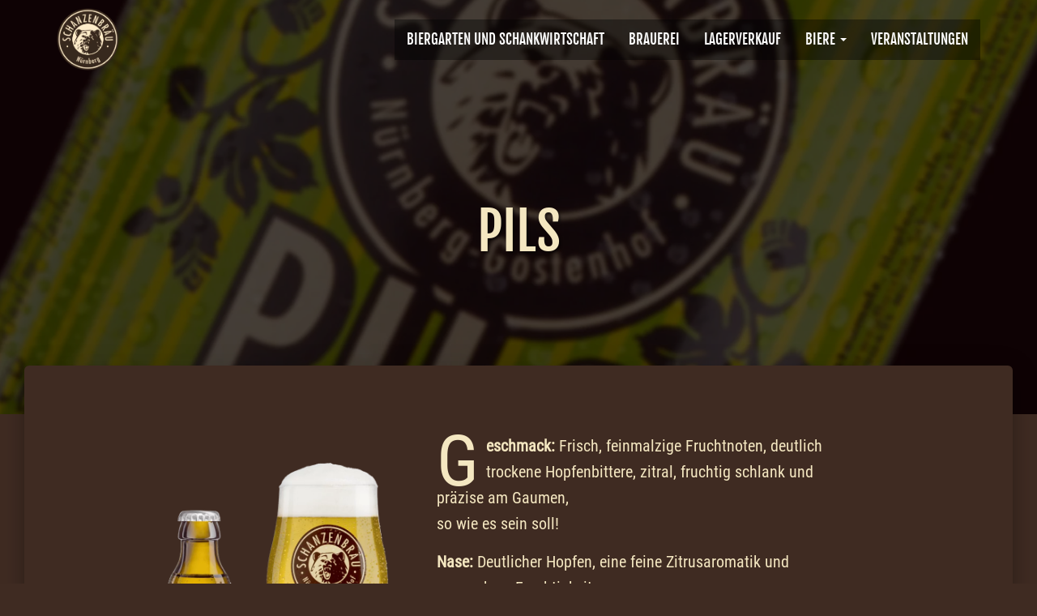

--- FILE ---
content_type: text/html; charset=UTF-8
request_url: https://www.schanzenbraeu.de/biere/pils/
body_size: 10483
content:
<!DOCTYPE html><html lang="de"><head><meta charset='UTF-8'><meta name="viewport" content="width=device-width, initial-scale=1"><link rel="profile" href="https://gmpg.org/xfn/11"><meta name='robots' content='index, follow, max-image-preview:large, max-snippet:-1, max-video-preview:-1' /><link media="all" href="https://www.schanzenbraeu.de/wp-content/cache/autoptimize/css/autoptimize_790f4eb52634e0fcba99530626df1cee.css" rel="stylesheet" /><title>Pils - Schanzenbräu | Brauerei Nürnberg</title><link rel="canonical" href="https://www.schanzenbraeu.de/biere/pils/" /><meta property="og:locale" content="de_DE" /><meta property="og:type" content="article" /><meta property="og:title" content="Pils - Schanzenbräu | Brauerei Nürnberg" /><meta property="og:description" content="Geschmack: Frisch, feinmalzige Fruchtnoten, deutlich trockene Hopfenbittere, zitral, fruchtig schlank und präzise am Gaumen,so wie es sein soll! Nase: Deutlicher Hopfen, eine feine Zitrusaromatik und angenehme Fruchtigkeit. Farbehelles Goldgelbunfiltriert HopfenHallertauer Tradition, Hallertau Spalter Select, Hallertau Cascade MalzPilsner Malz BittereIBU 35 Stammwürze11,8% Alkohol4,9 %" /><meta property="og:url" content="https://www.schanzenbraeu.de/biere/pils/" /><meta property="og:site_name" content="Schanzenbräu | Brauerei Nürnberg" /><meta property="article:publisher" content="https://www.facebook.com/schanzenbraeu" /><meta property="article:modified_time" content="2023-07-21T22:07:45+00:00" /><meta property="og:image" content="https://www.schanzenbraeu.de/wp-content/uploads/2020/12/pils-header.jpg" /><meta property="og:image:width" content="1920" /><meta property="og:image:height" content="1590" /><meta name="twitter:card" content="summary_large_image" /><meta name="twitter:label1" content="Geschätzte Lesezeit"><meta name="twitter:data1" content="1 Minute"> <script type="application/ld+json" class="yoast-schema-graph">{"@context":"https://schema.org","@graph":[{"@type":"Organization","@id":"https://www.schanzenbraeu.de/#organization","name":"Brauerei Schanzenbr\u00e4u","url":"https://www.schanzenbraeu.de/","sameAs":["https://www.facebook.com/schanzenbraeu","https://www.instagram.com/schanzenbraeu/"],"logo":{"@type":"ImageObject","@id":"https://www.schanzenbraeu.de/#logo","inLanguage":"de","url":"https://www.schanzenbraeu.de/wp-content/uploads/2020/08/schanzenbraeu_logo_klein.png","contentUrl":"https://www.schanzenbraeu.de/wp-content/uploads/2020/08/schanzenbraeu_logo_klein.png","width":306,"height":306,"caption":"Brauerei Schanzenbr\u00e4u"},"image":{"@id":"https://www.schanzenbraeu.de/#logo"}},{"@type":"WebSite","@id":"https://www.schanzenbraeu.de/#website","url":"https://www.schanzenbraeu.de/","name":"Schanzenbr\u00e4u | Brauerei N\u00fcrnberg","description":"Unfiltrierter Biergenuss aus N\u00fcrnberg","publisher":{"@id":"https://www.schanzenbraeu.de/#organization"},"potentialAction":[{"@type":"SearchAction","target":"https://www.schanzenbraeu.de/?s={search_term_string}","query-input":"required name=search_term_string"}],"inLanguage":"de"},{"@type":"ImageObject","@id":"https://www.schanzenbraeu.de/biere/pils/#primaryimage","inLanguage":"de","url":"https://www.schanzenbraeu.de/wp-content/uploads/2020/12/pils-header.jpg","contentUrl":"https://www.schanzenbraeu.de/wp-content/uploads/2020/12/pils-header.jpg","width":1920,"height":1590,"caption":"Pils Brauerei Schanzenbr\u00e4u"},{"@type":"WebPage","@id":"https://www.schanzenbraeu.de/biere/pils/#webpage","url":"https://www.schanzenbraeu.de/biere/pils/","name":"Pils - Schanzenbr\u00e4u | Brauerei N\u00fcrnberg","isPartOf":{"@id":"https://www.schanzenbraeu.de/#website"},"primaryImageOfPage":{"@id":"https://www.schanzenbraeu.de/biere/pils/#primaryimage"},"datePublished":"2020-11-17T21:47:04+00:00","dateModified":"2023-07-21T22:07:45+00:00","breadcrumb":{"@id":"https://www.schanzenbraeu.de/biere/pils/#breadcrumb"},"inLanguage":"de","potentialAction":[{"@type":"ReadAction","target":["https://www.schanzenbraeu.de/biere/pils/"]}]},{"@type":"BreadcrumbList","@id":"https://www.schanzenbraeu.de/biere/pils/#breadcrumb","itemListElement":[{"@type":"ListItem","position":1,"item":{"@type":"WebPage","@id":"https://www.schanzenbraeu.de/","url":"https://www.schanzenbraeu.de/","name":"Startseite"}},{"@type":"ListItem","position":2,"item":{"@type":"WebPage","@id":"https://www.schanzenbraeu.de/biere/","url":"https://www.schanzenbraeu.de/biere/","name":"Schanzenbr\u00e4u Biere"}},{"@type":"ListItem","position":3,"item":{"@id":"https://www.schanzenbraeu.de/biere/pils/#webpage"}}]}]}</script> <link rel='dns-prefetch' href='//www.schanzenbraeu.de' /> <script type='text/javascript' src='https://www.schanzenbraeu.de/wp-includes/js/jquery/jquery.min.js' id='jquery-core-js'></script> <script type='text/javascript' id='wp-disable-css-lazy-load-js-extra'>var WpDisableAsyncLinks = {"wp-disable-google-fonts":"https:\/\/fonts.googleapis.com\/css?family=Roboto:300,400,500,700|Roboto%20Slab:400,700&subset=latin,latin-ext"};</script> <link rel="alternate" type="application/json+oembed" href="https://www.schanzenbraeu.de/wp-json/oembed/1.0/embed?url=https%3A%2F%2Fwww.schanzenbraeu.de%2Fbiere%2Fpils%2F" /><link rel="alternate" type="text/xml+oembed" href="https://www.schanzenbraeu.de/wp-json/oembed/1.0/embed?url=https%3A%2F%2Fwww.schanzenbraeu.de%2Fbiere%2Fpils%2F&#038;format=xml" /> <style type="text/css">/*@import url('https://fonts.googleapis.com/css2?family=Roboto+Condensed&family=Roboto:wght@100;300;400;500;700&display=swap');
*/
/* fjalla-one-regular - latin */
@font-face {
  font-family: 'Fjalla One';
  font-style: normal;
  font-weight: 400;
  src: url('https://www.schanzenbraeu.de/wp-content/uploads/2022/09/fjalla-one-v13-latin-regular.woff2');
  src: local(''),
       url('https://www.schanzenbraeu.de/wp-content/uploads/2022/09/fjalla-one-v13-latin-regular.woff2') format('woff2'), /* Super Modern Browsers */
       url('https://www.schanzenbraeu.de/wp-content/uploads/2022/09/fjalla-one-v13-latin-regular.woff') format('woff'), /* Modern Browsers */
       url('https://www.schanzenbraeu.de/wp-content/uploads/2022/09/fjalla-one-v13-latin-regular.ttf') format('truetype'); /* Legacy iOS */
}

@font-face {
  font-family: 'Roboto Condensed';
  font-style: normal;
  font-weight: 400;
  src: url('https://www.schanzenbraeu.de/wp-content/uploads/2022/09/roboto-condensed-v25-latin-regular.woff2');
  src: local(''),
       url('https://www.schanzenbraeu.de/wp-content/uploads/2022/09/roboto-condensed-v25-latin-regular.woff2') format('woff2'), /* Super Modern Browsers */
       url('https://www.schanzenbraeu.de/wp-content/uploads/2022/09/roboto-condensed-v25-latin-regular.woff') format('woff'), /* Modern Browsers */
       url('https://www.schanzenbraeu.de/wp-content/uploads/2022/09/roboto-condensed-v25-latin-regular.ttf') format('truetype'); /* Legacy iOS */
}

body, .footer a {
	color:rgb(244,231,193) !important;
	background-color:#3f2b22;
	/*font-display:swap;*/
  font-family:'Roboto Condensed', sans-serif;
}

.wp-block-latest-posts__list {
	font-family: 'Roboto Condensed', sans-serif;
}

.wp-block-latest-posts__featured-image img {
    width: 100% !important;
    max-width: 100% !important;
}

select, .card-title a.shop-item-title-link, .card-title a.shop-item-title-link:hover,
#tab-description, .dropdown-toggle:hover, .product_meta, .product_meta a, 
.menu-item.active > a, #payment, .about_paypal, .woocommerce-tabs {
  color: #000 !important;
}

.card-image > a {
  overflow: hidden;
}

h1,h2,h3,h4,h5,h6,#main-navigation a, .hestia-top-bar a {
    font-family: 'Fjalla One', sans-serif !important;
}

.wp-block-latest-posts__list li > a {
    text-transform: uppercase !important;
    font-size: 1.5em;
    margin-top: 10px !important;
    display: block;
}

.wp-block-latest-posts__post-excerpt {
    font-size: 1.2em;
}

/*
.bg-blue {
  background-image: url(https://www.schanzenbraeu.de/wp-content/uploads/2021/08/Schanzenbraeu_HG_blau.jpg);
}

.bg-yellow {
  background-image: url(https://www.schanzenbraeu.de/wp-content/uploads/2021/06/Schanzenbraeu_HG_gelb.jpg);
}

.bg-red {
  background-image: url(https://www.schanzenbraeu.de/wp-content/uploads/2021/06/Schanzenbraeu_HG_rot.jpg);
}*/

.home .wp-block-media-text__media a{
    display: block;
    width: 100%;
    height: 100%;
}

.home .wp-block-media-text__media img {
    width: 100% !important;
    margin: 0 !important;
    max-width: 100% !important;
    object-fit: cover;
    height: 290px !important;
}

.size-thumbnail {
    object-fit: cover;
    width: 334px !important;
    max-width: 334px !important;
    height: 256px !important;
    max-height: 256px !important;
}

.section-image::after {
  background-color:transparent !important;
}

#about {
    background-image: unset !important;
    background-color: #3f2b22 !important;
}

.pum-close.popmake-close {
    font-size: 0.9em !important;
}

#popmake-896 {
    padding: 0;
    width: 391px;
    height: 506px;
}

#main-navigation {
    background: rgba(0,0,0,.4);
}

#main-navigation a, .hestia-top-bar a {
    text-transform: uppercase !important;
}

.hestia-top-bar a {
  font-size:1.1em;
}

td {
    font-size: .8em;
    vertical-align: top !important;
    padding-left: 0 !important;
}

.moretag {
    color: #fff !important;
    padding: 17px 0;
    display: block;
}

.navbar-brand img {
	height:77px;
}

.navbar {
	background-color: transparent !important;
    box-shadow: none !important;
}
.card-title.entry-title {
    margin-top: 40px;
}
.category, .author, .posted-by.vcard.author, .entry-categories {
	display:none;
}

.home .header-filter::before {
    background-color: transparent !important;
}
#slb_viewer_wrap .slb_theme_slb_default .slb_content .slb_prev .slb_template_tag, 
#slb_viewer_wrap .slb_theme_slb_default .slb_content .slb_next .slb_template_tag {
    opacity: 1 !important;
}
.header-filter{
	filter: brightness(0.6);
	opacity:1 !important;
}
.card-blog {
    margin-top: 30px;
	padding: 20px !important;
}
.navbar .navbar-header .navbar-brand img {
    max-height: 80px !important;
}

iframe {
    position: relative !important;
  min-height:422px;
}

.footer .menu-item a:hover {
	color:#fff !important
}
.card .author a, .card-no-width .author a,
.card-title, .card-title a, .card-title a:hover, .footer-big h4, .footer-big h4 a, .footer-big h4 a:hover, .footer-big h5, .footer-big h5 a, .footer-big h5 a:hover, .footer-brand, .footer-brand a, .footer-brand a:hover, .hestia-title, .hestia-title a, .hestia-title a:hover, .info-title, .info-title a, .info-title a:hover, .media .media-heading, .media .media-heading a, .media .media-heading a:hover, .title, .title a, .title a:hover, .woocommerce ul.products[class*="columns-"] li.product-category h2, .woocommerce ul.products[class*="columns-"] li.product-category h2 a, .woocommerce ul.products[class*="columns-"] li.product-category h2 a:hover,
.blog-item-title-link, .hestia-title {
	color:rgb(244,231,193) !important;
}
.navbar #menu-menu-1.navbar-nav > li:not(.btn) .hestia-toggle-search::before, .navbar #menu-menu-1.navbar-nav > li:not(.btn) > a::before{
    background-color: rgb(87, 40, 23) !important;
}

.active {
	background-color:rgb(244,231,193);
}

.wp-block-embed.is-type-video > .wp-block-embed__wrapper {
    height: auto !important;
    padding-top: 0 !important;
}

.dropdown-menu, .main {
    background: #3f2b22;
}

.footer a {
    text-transform: uppercase !important;
}

footer.footer.footer-black {
    background: #3f2b22;
}

.hestia-title {
	text-shadow: 2px 2px 3px rgba(0,0,0,.5);
    text-transform: uppercase;
}

.card-image {
    max-height: 303px;
}

#carousel-hestia-generic{
    background-color: #000;
}

.hestia-top-bar, .hestia-top-bar .widget.widget_shopping_cart .cart_list {
    background-color: #3f2b22 !important;
}

.header-filter {
    opacity: .7;
}

.main a {
	text-decoration:underline;
}

.tabs a {
	text-decoration:none !important;
}

.navbar .navbar-nav > li a {
    font-size: 1.4em;
	color: #fff;
}

.navbar .navbar-nav > li:not(.btn) .hestia-toggle-search::before, .navbar .navbar-nav > li:not(.btn) > a::before {
	background-color: rgba(255,255,255,.7) !important;
}

.product-name a {
  color: #fff !important;
}

.type-page, .type-post {
	padding-top: 0 !important;
}

.single_add_to_cart_button.button.alt {
  background: #000 !important;
}

.wp-block-media-text__content {
    color: rgb(244,231,193) !important;
}

.main a {
  color:#fff;
}

.social-img {
	max-width:30px;
	display:inline-block;
}

.social-img svg {
	width:100%;
}

.social-img svg path {
	fill:#fff;
}

.page-id-14 .blog-post li {
    margin-left: 100px;
}

em {
    display: inline-block;
    padding: 1px 9px;
    background-color: #000;
    border-radius: 9px;
    font-style: normal;
    position: absolute;
    left: 30px;
    font-size: .8em;
}

.wp-block-button__link {
    background-color: transparent;
    margin-bottom: 70px;
    margin-top: 20px;
    font-size: 16px;
    border: 2px solid #fff;
    border-radius: 0;
    position: relative;
    padding: 6px 20px 6px 30px;
    border-right: none;
    border-left: none;
    height: 44px;
    text-transform: uppercase !important;
    font-weight: bold;
    letter-spacing: 1px;
    line-height: 174%;
}

.wp-block-button__link::before, .wp-block-button__link::after {
    border: 2px solid #fff;
    width: 31px;
    height: 31px;
    content: '';
    display: block;
    position: absolute;
    transform: rotate(45deg);
    top: 5px;
    border-bottom: none;
    border-left: none;
}

.wp-block-button__link::after {
    right: -16px;
}

.wp-block-button__link::before {
    left: -14px;
}

h1, h2, h3, h4, h4 a, h5, h6 {
    text-transform: uppercase !important;
    font-weight: normal !important;
}

.pull-right {
    display: none;
}

#nav_menu-6 a {
    text-transform: uppercase !important;
    font-size: 1.25em;
}

.wp-block-media-text__media {
    border-radius: 20px;
    overflow: hidden;
}

.wp-block-separator {
    max-width:284px !important;
    height: 73px !important;
	background-color:transparent !important;
    background-image: url(https://www.schanzenbraeu.de/wp-content/uploads/2021/06/Schanzenbraeu_Hopfen1_beige.png);
    background-size: 200px;
    background-repeat: no-repeat;
    background-position: center;
	border-width: 0 !important;
	margin-top:90px;
	margin-bottom:90px;
	clear:both;
}

.hestia-scroll-to-top.hestia-fade {
    background-color: transparent;
}

#custom_html-2 {
    text-align: center;
}

.type-page, .type-post {
    background-color: #3f2b22;
    padding-top: 40px;
    padding-bottom: 40px;
}

button, a {-webkit-tap-highlight-color:transparent; }

.wp-block-media-text__media img{
    height: auto;
}
.hestia-bottom-footer-content,.footer hr {
    display: none;
}

.navbar:not(.navbar-transparent) li:not(.btn):hover > a, .navbar li.on-section:not(.btn) > a, 
.navbar.full-screen-menu.navbar-transparent li:not(.btn):hover > a, 
.navbar.full-screen-menu .navbar-toggle:hover, .navbar:not(.navbar-transparent) .nav-cart:hover, 
.navbar:not(.navbar-transparent) .hestia-toggle-search:hover {
  color: #fff !important;
}

@media all and (min-width: 769px)
{
  #menu-biere {
	text-align: right;
  }
  .page-content-wrap p, .single-post-wrap ul, .page-content-wrap ul, .single-post-wrap ol, .page-content-wrap ol, .single-post-wrap dl, .page-content-wrap dl, .single-post-wrap table, .page-content-wrap table, .page-template-template-fullwidth article p, .main article.section .has-body-font-size {
      font-size: 20px;
  }

  .page-header.header-small .hestia-title, .page-header.header-small .title, h1.hestia-title.title-in-content, .main article.section .has-title-font-size {
    font-size: 65px;
  }
  .carousel .hestia-title {
    font-size: 85px !important;
  }
}

@media all and (max-width: 768px)
{
	.wp-block-media-text .wp-block-media-text__content {
    	padding: 0 7px !important;
	}
	.navbar .navbar-nav .dropdown a .caret svg {
    	fill: #fff;
	}
	.navbar.navbar-fixed-top .navbar-collapse {
    	margin-top: 100px !important;
	    background: #1a0c07 !important;
	}
	.navbar-default .navbar-toggle .icon-bar {
		border:none;
    	background-color: #f4e7c1 !important;
	}
	.wp-block-media-text__content {
    	margin-top: 30px;
	}
	.home .wrapper, .footer .widget, #nav_menu-3, #menu-biere {
    	text-align: center;
	}
	.wp-block-media-text__media img {
      max-width: 61% !important;
      margin: 0 auto 40px auto;
      display: block;
  }
}
.single-post h1 {
    color: #F4E7C1 !important;
}
.navbar .navbar-nav > li .dropdown-menu li > a {
    font-size: 1em;
}

.has-drop-cap:not(:focus)::first-letter {
	font-size: 4.4em !important;
}</style>
 <script>var WP_Statistics_http = new XMLHttpRequest();WP_Statistics_http.open('GET', 'https://www.schanzenbraeu.de/wp-json/wp-statistics/v2/hit?_=1768983782&_wpnonce=b013354b6b&wp_statistics_hit_rest=yes&browser=Unbekannter&platform=Unbekannte&version=Unbekannte&referred=https://www.schanzenbraeu.de&ip=3.19.246.77&exclusion_match=yes&exclusion_reason=CrawlerDetect&ua=Mozilla/5.0 (Macintosh; Intel Mac OS X 10_15_7) AppleWebKit/537.36 (KHTML, like Gecko) Chrome/131.0.0.0 Safari/537.36; ClaudeBot/1.0; +claudebot@anthropic.com)&track_all=1&timestamp=1768987382&current_page_type=page&current_page_id=778&search_query&page_uri=/biere/pils/&user_id=0', true);WP_Statistics_http.setRequestHeader("Content-Type", "application/json;charset=UTF-8");WP_Statistics_http.send(null);</script> <link rel="icon" href="https://www.schanzenbraeu.de/wp-content/uploads/2021/07/cropped-Schanzenbraeu-Logo_Nuernberg_cmyk_300dpi-32x32.jpg" sizes="32x32" /><link rel="icon" href="https://www.schanzenbraeu.de/wp-content/uploads/2021/07/cropped-Schanzenbraeu-Logo_Nuernberg_cmyk_300dpi-192x192.jpg" sizes="192x192" /><link rel="apple-touch-icon" href="https://www.schanzenbraeu.de/wp-content/uploads/2021/07/cropped-Schanzenbraeu-Logo_Nuernberg_cmyk_300dpi-180x180.jpg" /><meta name="msapplication-TileImage" content="https://www.schanzenbraeu.de/wp-content/uploads/2021/07/cropped-Schanzenbraeu-Logo_Nuernberg_cmyk_300dpi-270x270.jpg" /></head><body data-rsssl=1 class="page-template-default page page-id-778 page-child parent-pageid-63 wp-custom-logo blog-post header-layout-default"><div class="wrapper  default "><header class="header "><div style="display: none"></div><nav class="navbar navbar-default navbar-fixed-top  hestia_left navbar-not-transparent"><div class="container"><div class="navbar-header"><div class="title-logo-wrapper"> <a class="navbar-brand" href="https://www.schanzenbraeu.de/"
 title="Schanzenbräu | Brauerei Nürnberg"> <noscript><img  src="https://www.schanzenbraeu.de/wp-content/uploads/2021/05/Schanzenbraeu-Logo_Nuernberg_rgb_72dpi.png" alt="Schanzenbräu | Brauerei Nürnberg"></noscript><img class="lazyload"  src='data:image/svg+xml,%3Csvg%20xmlns=%22http://www.w3.org/2000/svg%22%20viewBox=%220%200%20210%20140%22%3E%3C/svg%3E' data-src="https://www.schanzenbraeu.de/wp-content/uploads/2021/05/Schanzenbraeu-Logo_Nuernberg_rgb_72dpi.png" alt="Schanzenbräu | Brauerei Nürnberg"></a></div><div class="navbar-toggle-wrapper"> <button type="button" class="navbar-toggle" data-toggle="collapse" data-target="#main-navigation"> <span class="icon-bar"></span> <span class="icon-bar"></span> <span class="icon-bar"></span> <span class="sr-only">Navigation umschalten</span> </button></div></div><div id="main-navigation" class="collapse navbar-collapse"><ul id="menu-menu-1" class="nav navbar-nav"><li id="menu-item-28" class="menu-item menu-item-type-post_type menu-item-object-page menu-item-28"><a title="Biergarten und Schankwirtschaft" href="https://www.schanzenbraeu.de/schankwirtschaft/">Biergarten und Schankwirtschaft</a></li><li id="menu-item-23" class="menu-item menu-item-type-post_type menu-item-object-page menu-item-23"><a title="BRAUEREI" href="https://www.schanzenbraeu.de/brauerei/">BRAUEREI</a></li><li id="menu-item-27" class="menu-item menu-item-type-post_type menu-item-object-page menu-item-27"><a title="Lagerverkauf" href="https://www.schanzenbraeu.de/lagerverkauf/">Lagerverkauf</a></li><li id="menu-item-67" class="menu-item menu-item-type-post_type menu-item-object-page current-page-ancestor current-menu-ancestor current-menu-parent current-page-parent current_page_parent current_page_ancestor menu-item-has-children menu-item-67 dropdown"><a title="Biere" href="https://www.schanzenbraeu.de/biere/" class="dropdown-toggle">Biere <span class="caret-wrap"><span class="caret"><svg aria-hidden="true" focusable="false" data-prefix="fas" data-icon="chevron-down" class="svg-inline--fa fa-chevron-down fa-w-14" role="img" xmlns="http://www.w3.org/2000/svg" viewBox="0 0 448 512"><path d="M207.029 381.476L12.686 187.132c-9.373-9.373-9.373-24.569 0-33.941l22.667-22.667c9.357-9.357 24.522-9.375 33.901-.04L224 284.505l154.745-154.021c9.379-9.335 24.544-9.317 33.901.04l22.667 22.667c9.373 9.373 9.373 24.569 0 33.941L240.971 381.476c-9.373 9.372-24.569 9.372-33.942 0z"></path></svg></span></span></a><ul role="menu" class="dropdown-menu"><li id="menu-item-213" class="menu-item menu-item-type-post_type menu-item-object-page menu-item-213"><a title="Rotbier" href="https://www.schanzenbraeu.de/biere/rotbier/">Rotbier</a></li><li id="menu-item-248" class="menu-item menu-item-type-post_type menu-item-object-page menu-item-248"><a title="Helles" href="https://www.schanzenbraeu.de/biere/helles/">Helles</a></li><li id="menu-item-247" class="menu-item menu-item-type-post_type menu-item-object-page menu-item-247"><a title="Kehlengold Kellerpils" href="https://www.schanzenbraeu.de/biere/kehlengold/">Kehlengold Kellerpils</a></li><li id="menu-item-2728" class="menu-item menu-item-type-post_type menu-item-object-page menu-item-2728"><a title="Rotbier Radler alkoholfrei" href="https://www.schanzenbraeu.de/biere/rotbier-radler-alkoholfrei/">Rotbier Radler alkoholfrei</a></li><li id="menu-item-3406" class="menu-item menu-item-type-post_type menu-item-object-page menu-item-3406"><a title="HELLES ALKOHOLFREI" href="https://www.schanzenbraeu.de/biere/helles-alkoholfrei/">HELLES ALKOHOLFREI</a></li><li id="menu-item-798" class="menu-item menu-item-type-post_type menu-item-object-page current-menu-item page_item page-item-778 current_page_item menu-item-798 active"><a title="Pils" href="https://www.schanzenbraeu.de/biere/pils/">Pils</a></li><li id="menu-item-1466" class="menu-item menu-item-type-post_type menu-item-object-page menu-item-1466"><a title="Märzen" href="https://www.schanzenbraeu.de/biere/maerzen/">Märzen</a></li><li id="menu-item-802" class="menu-item menu-item-type-post_type menu-item-object-page menu-item-802"><a title="Sommerbier" href="https://www.schanzenbraeu.de/biere/sommerbier/">Sommerbier</a></li><li id="menu-item-801" class="menu-item menu-item-type-post_type menu-item-object-page menu-item-801"><a title="Rotes Weizen" href="https://www.schanzenbraeu.de/biere/rotes-weizen/">Rotes Weizen</a></li><li id="menu-item-800" class="menu-item menu-item-type-post_type menu-item-object-page menu-item-800"><a title="Roter Bock" href="https://www.schanzenbraeu.de/biere/roter-bock/">Roter Bock</a></li><li id="menu-item-799" class="menu-item menu-item-type-post_type menu-item-object-page menu-item-799"><a title="FESTBIER" href="https://www.schanzenbraeu.de/biere/festbier/">FESTBIER</a></li><li id="menu-item-3205" class="menu-item menu-item-type-post_type menu-item-object-page menu-item-3205"><a title="Sternenbock" href="https://www.schanzenbraeu.de/biere/sternenbock/">Sternenbock</a></li></ul></li><li id="menu-item-3761" class="menu-item menu-item-type-post_type menu-item-object-post menu-item-3761"><a title="VERANSTALTUNGEN" href="https://www.schanzenbraeu.de/news/events/">VERANSTALTUNGEN</a></li></ul></div></div></nav></header><div id="primary" class="boxed-layout-header page-header header-small" data-parallax="active" ><div class="container"><div class="row"><div class="col-md-10 col-md-offset-1 text-center"><h1 class="hestia-title ">Pils</h1></div></div></div><div class="lazyload header-filter" data-bg="https://www.schanzenbraeu.de/wp-content/uploads/2020/12/pils-header.jpg" style="background-image: url(data:image/svg+xml,%3Csvg%20xmlns=%22http://www.w3.org/2000/svg%22%20viewBox=%220%200%20500%20300%22%3E%3C/svg%3E);"></div></div><div class="main  main-raised "><div class="blog-post "><div class="container"><article id="post-778" class="section section-text"><div class="row"><div class="col-md-8 page-content-wrap  col-md-offset-2"><div class="wp-block-media-text alignwide is-stacked-on-mobile" style="grid-template-columns:34% auto"><figure class="wp-block-media-text__media"><noscript><img decoding="async" fetchpriority="high" width="700" height="984" src="https://www.schanzenbraeu.de/wp-content/uploads/2021/05/pils-detail.png" alt="" class="wp-image-1745 size-full" srcset="https://www.schanzenbraeu.de/wp-content/uploads/2021/05/pils-detail.png 700w, https://www.schanzenbraeu.de/wp-content/uploads/2021/05/pils-detail-600x843.png 600w, https://www.schanzenbraeu.de/wp-content/uploads/2021/05/pils-detail-400x562.png 400w" sizes="(max-width: 700px) 100vw, 700px" /></noscript><img decoding="async" fetchpriority="high" width="700" height="984" src='data:image/svg+xml,%3Csvg%20xmlns=%22http://www.w3.org/2000/svg%22%20viewBox=%220%200%20700%20984%22%3E%3C/svg%3E' data-src="https://www.schanzenbraeu.de/wp-content/uploads/2021/05/pils-detail.png" alt="" class="lazyload wp-image-1745 size-full" data-srcset="https://www.schanzenbraeu.de/wp-content/uploads/2021/05/pils-detail.png 700w, https://www.schanzenbraeu.de/wp-content/uploads/2021/05/pils-detail-600x843.png 600w, https://www.schanzenbraeu.de/wp-content/uploads/2021/05/pils-detail-400x562.png 400w" data-sizes="(max-width: 700px) 100vw, 700px" /></figure><div class="wp-block-media-text__content"><p class="has-drop-cap"><strong>Geschmack:</strong> Frisch, feinmalzige Fruchtnoten, deutlich trockene Hopfenbittere, zitral, fruchtig schlank und präzise am Gaumen,<br>so wie es sein soll!</p><p><strong>Nase:</strong> Deutlicher Hopfen, eine feine Zitrusaromatik und angenehme Fruchtigkeit.</p><figure class="wp-block-table"><table><tbody><tr><td><strong>Farbe</strong><br>helles Goldgelb<br>unfiltriert</td><td><strong>Hopfen</strong><br>Hallertauer Tradition, <br>Hallertau Spalter Select, <br>Hallertau Cascade</td><td><strong>Malz</strong><br>Pilsner Malz</td></tr><tr><td><strong>Bittere</strong><br>IBU 35</td><td><strong>Stammwürze</strong><br>11,8%</td><td><strong>Alkohol</strong><br>4,9 %</td></tr></tbody></table></figure><p></p></div></div><div class="wp-block-group"><div class="wp-block-group__inner-container is-layout-flow wp-block-group-is-layout-flow"><hr class="wp-block-separator"/></div></div><p></p><div class="wp-block-buttons is-content-justification-center is-layout-flex wp-block-buttons-is-layout-flex"><div class="wp-block-button"><a class="wp-block-button__link" href="https://www.schanzenbraeu.de/lagerverkauf/">Bestand im Lagerverkauf prüfen</a></div></div><p></p></div></div></article></div></div><footer class="footer footer-black footer-big"><div class="container"><div class="content"><div class="row"><div class="col-md-4"><div id="nav_menu-3" class="widget widget_nav_menu"><div class="menu-footer-menue-container"><ul id="menu-footer-menue" class="menu"><li id="menu-item-2840" class="menu-item menu-item-type-post_type menu-item-object-page menu-item-2840"><a href="https://www.schanzenbraeu.de/kontakt/">Kontakt</a></li><li id="menu-item-2838" class="menu-item menu-item-type-post_type menu-item-object-page menu-item-2838"><a href="https://www.schanzenbraeu.de/impressum/">Impressum</a></li><li id="menu-item-2839" class="menu-item menu-item-type-post_type menu-item-object-page menu-item-privacy-policy menu-item-2839"><a rel="privacy-policy" href="https://www.schanzenbraeu.de/datenschutz/">Datenschutz</a></li></ul></div></div></div><div class="col-md-4"><div id="text-3" class="widget widget_text"><h5>SCHANZENBRÄU SCHANKWIRTSCHAFT</h5><div class="textwidget"><p><strong>Adam-Klein-Straße 27, 90429 Nürnberg</strong></p><p><strong>Tel: 0911 / 93 77 67 90</strong></p><p><strong>E-Mail: reservierung@schanzenbraeu.de</strong></p></div></div><div id="text-4" class="widget widget_text"><h5>ÖFFNUNGSZEITEN</h5><div class="textwidget"><p><strong>Dienstag &#8211; Freitag von 15- 24 Uhr</strong></p><p><strong>Samstag </strong><strong>11-24 Uhr</strong></p><p><strong>Sonntag von 11-22 Uhr</strong></p><p><strong>Montag Ruhetag</strong></p></div></div><div id="custom_html-2" class="widget_text widget widget_custom_html"><div class="textwidget custom-html-widget"><a class="social-img" href="https://de-de.facebook.com/schanzenbraeu/" rel="noopener" target="_blank"><svg version="1.1" id="Capa_1" xmlns="http://www.w3.org/2000/svg" xmlns:xlink="http://www.w3.org/1999/xlink" x="0px" y="0px"
 width="96.227px" height="96.227px" viewbox="0 0 96.227 96.227" style="enable-background:new 0 0 96.227 96.227;"
 xml:space="preserve"> <g> <path d="M73.099,15.973l-9.058,0.004c-7.102,0-8.477,3.375-8.477,8.328v10.921h16.938l-0.006,17.106H55.564v43.895H37.897V52.332
 h-14.77V35.226h14.77V22.612C37.897,7.972,46.84,0,59.9,0L73.1,0.021L73.099,15.973L73.099,15.973z"/> </g> <g> </g> <g> </g> <g> </g> <g> </g> <g> </g> <g> </g> <g> </g> <g> </g> <g> </g> <g> </g> <g> </g> <g> </g> <g> </g> <g> </g> <g> </g> </svg> </a> <a class="social-img" href="https://www.instagram.com/schanzenbraeu/?hl=de" rel="noopener" target="_blank"><svg version="1.1" xmlns="http://www.w3.org/2000/svg" xmlns:xlink="http://www.w3.org/1999/xlink" x="0px" y="0px"
 width="97.395px" height="97.395px" viewbox="0 0 97.395 97.395" style="enable-background:new 0 0 97.395 97.395;"
 xml:space="preserve"> <g> <path d="M12.501,0h72.393c6.875,0,12.5,5.09,12.5,12.5v72.395c0,7.41-5.625,12.5-12.5,12.5H12.501C5.624,97.395,0,92.305,0,84.895
 V12.5C0,5.09,5.624,0,12.501,0L12.501,0z M70.948,10.821c-2.412,0-4.383,1.972-4.383,4.385v10.495c0,2.412,1.971,4.385,4.383,4.385
 h11.008c2.412,0,4.385-1.973,4.385-4.385V15.206c0-2.413-1.973-4.385-4.385-4.385H70.948L70.948,10.821z M86.387,41.188h-8.572
 c0.811,2.648,1.25,5.453,1.25,8.355c0,16.2-13.556,29.332-30.275,29.332c-16.718,0-30.272-13.132-30.272-29.332
 c0-2.904,0.438-5.708,1.25-8.355h-8.945v41.141c0,2.129,1.742,3.872,3.872,3.872h67.822c2.13,0,3.872-1.742,3.872-3.872V41.188
 H86.387z M48.789,29.533c-10.802,0-19.56,8.485-19.56,18.953c0,10.468,8.758,18.953,19.56,18.953
 c10.803,0,19.562-8.485,19.562-18.953C68.351,38.018,59.593,29.533,48.789,29.533z"/> </g> <g> </g> <g> </g> <g> </g> <g> </g> <g> </g> <g> </g> <g> </g> <g> </g> <g> </g> <g> </g> <g> </g> <g> </g> <g> </g> <g> </g> <g> </g> </svg> </a></div></div></div><div class="col-md-4"><div id="text-2" class="widget widget_text"><h5>BRAUEREI SCHANZENBRÄU</h5><div class="textwidget"><p><strong>Proeslerstr. 3,  90431 Nürnberg</strong></p><p><strong>Telefon: 0911 / 81 00 69 0 </strong></p><p><strong>E-Mail: prost@schanzenbraeu.de</strong></p><p></p><p>Inhaber der Brauerei Schanzenbräu ist Stefan Stretz.</p><p></p></div></div><div id="text-5" class="widget widget_text"><h5>ÖFFNUNGSZEITEN</h5><div class="textwidget"><p><strong>Montag &#8211; Freitag 10 bis 14 Uhr</strong></p><p>&nbsp;</p></div></div></div></div></div><hr/><div class="hestia-bottom-footer-content"><ul class="footer-menu pull-left"><li class="page_item page-item-3573"><a href="https://www.schanzenbraeu.de/bewerben/">Bewerben</a></li><li class="page_item page-item-10"><a href="https://www.schanzenbraeu.de/schankwirtschaft/">Biergarten und Schankwirtschaft</a></li><li class="page_item page-item-12"><a href="https://www.schanzenbraeu.de/brauerei/">BRAUEREI</a></li><li class="page_item page-item-35"><a href="https://www.schanzenbraeu.de/">Brauerei Schanzenbräu Nürnberg</a></li><li class="page_item page-item-18"><a href="https://www.schanzenbraeu.de/datenschutz/">Datenschutz</a></li><li class="page_item page-item-4027"><a href="https://www.schanzenbraeu.de/willkommen_qr1/">Herzlich willkommen!</a></li><li class="page_item page-item-20"><a href="https://www.schanzenbraeu.de/impressum/">Impressum</a></li><li class="page_item page-item-4146"><a href="https://www.schanzenbraeu.de/gastro/">Infos für die Gastronomie</a></li><li class="page_item page-item-3924"><a href="https://www.schanzenbraeu.de/b2b/">Infos für Händler</a></li><li class="page_item page-item-16"><a href="https://www.schanzenbraeu.de/kontakt/">Kontakt</a></li><li class="page_item page-item-14"><a href="https://www.schanzenbraeu.de/lagerverkauf/">Lagerverkauf</a></li><li class="page_item page-item-611"><a href="https://www.schanzenbraeu.de/news/">News</a></li><li class="page_item page-item-63 page_item_has_children current_page_ancestor current_page_parent"><a href="https://www.schanzenbraeu.de/biere/">Schanzenbräu Biere</a></li><li class="page_item page-item-2939"><a href="https://www.schanzenbraeu.de/shop/">Shop</a></li><li class="page_item page-item-2941"><a href="https://www.schanzenbraeu.de/warenkorb/">Warenkorb</a></li></ul><div class="copyright pull-right"> Hestia | Entwickelt von <a href="https://themeisle.com" rel="nofollow">ThemeIsle</a></div></div></div></footer></div></div> <noscript><style>.lazyload{display:none;}</style></noscript><script data-noptimize="1">window.lazySizesConfig=window.lazySizesConfig||{};window.lazySizesConfig.loadMode=1;</script><script async data-noptimize="1" src='https://www.schanzenbraeu.de/wp-content/plugins/autoptimize/classes/external/js/lazysizes.min.js?ao_version=2.8.4'></script> <script type='text/javascript' id='contact-form-7-js-extra'>var wpcf7 = {"api":{"root":"https:\/\/www.schanzenbraeu.de\/wp-json\/","namespace":"contact-form-7\/v1"}};</script> <script type='text/javascript' id='hestia_scripts-js-extra'>var requestpost = {"ajaxurl":"https:\/\/www.schanzenbraeu.de\/wp-admin\/admin-ajax.php","disable_autoslide":"","masonry":""};</script> <script type="text/javascript" id="slb_context">if ( !!window.jQuery ) {(function($){$(document).ready(function(){if ( !!window.SLB ) { {$.extend(SLB, {"context":["public","user_guest"]});} }})})(jQuery);}</script> <script defer src="https://www.schanzenbraeu.de/wp-content/cache/autoptimize/js/autoptimize_4ac36bf2866ceef09410fda6e14bd241.js"></script></body></html>